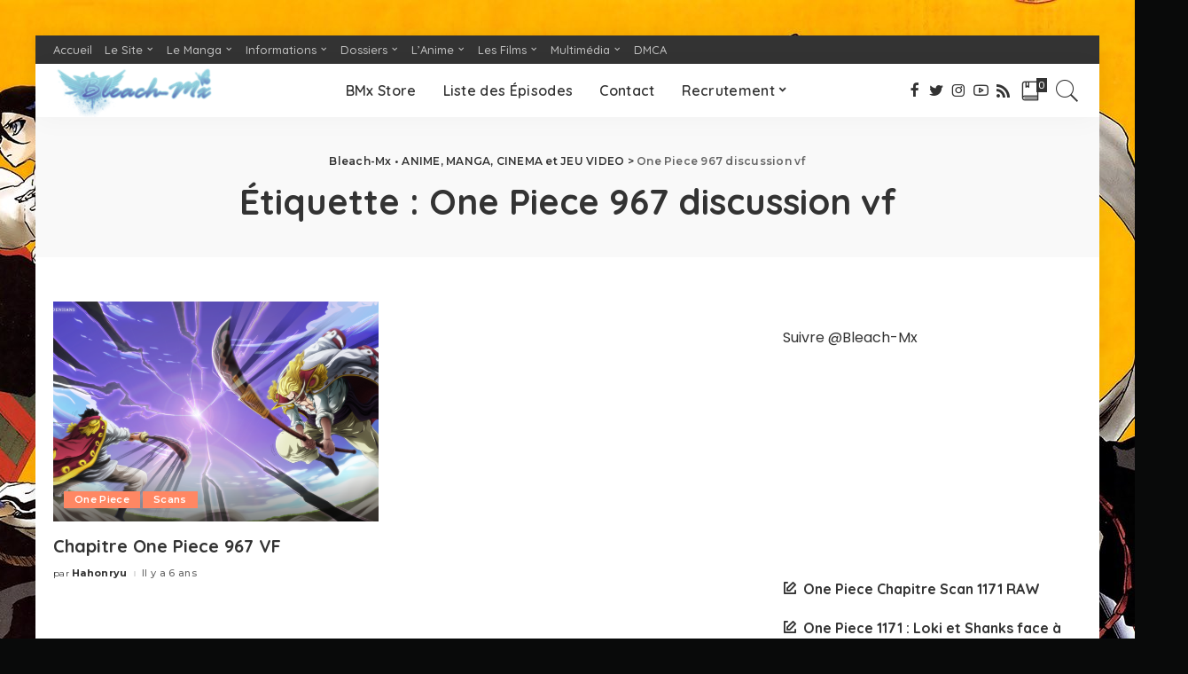

--- FILE ---
content_type: text/html; charset=UTF-8
request_url: https://bleachmx.fr/tag/one-piece-967-discussion-vf/
body_size: 16223
content:
<!DOCTYPE html>
<html lang="fr-FR">
<head>
	<meta charset="UTF-8">
	<meta http-equiv="X-UA-Compatible" content="IE=edge">
	<meta name="description" content="" />
	<meta property="og:title" content="{$meta_title|escape:'html':'UTF-8'}">
    <meta property="og:description" content="{$meta_description|escape:'html':'UTF-8'}">
	<meta name="viewport" content="width=device-width, initial-scale=1">
	<link rel="profile" href="https://gmpg.org/xfn/11">
	<meta name='robots' content='index, follow, max-image-preview:large, max-snippet:-1, max-video-preview:-1' />

	<!-- This site is optimized with the Yoast SEO plugin v26.7 - https://yoast.com/wordpress/plugins/seo/ -->
	<title>Archives des One Piece 967 discussion vf</title>
	<link rel="canonical" href="https://bleachmx.fr/tag/one-piece-967-discussion-vf/" />
	<meta property="og:locale" content="fr_FR" />
	<meta property="og:type" content="article" />
	<meta property="og:title" content="Archives des One Piece 967 discussion vf" />
	<meta property="og:url" content="https://bleachmx.fr/tag/one-piece-967-discussion-vf/" />
	<meta property="og:site_name" content="Bleach-Mx • ANIME, MANGA, CINEMA et JEU VIDEO" />
	<meta property="og:image" content="https://bleachmx.fr/wp-content/uploads/Bleach-Thousand-Blood-War-Tendance-Twitter-Bleach-MX.jpg" />
	<meta property="og:image:width" content="1280" />
	<meta property="og:image:height" content="720" />
	<meta property="og:image:type" content="image/jpeg" />
	<meta name="twitter:card" content="summary_large_image" />
	<meta name="twitter:site" content="@Bleach_Mx" />
	<script type="application/ld+json" class="yoast-schema-graph">{"@context":"https://schema.org","@graph":[{"@type":"CollectionPage","@id":"https://bleachmx.fr/tag/one-piece-967-discussion-vf/","url":"https://bleachmx.fr/tag/one-piece-967-discussion-vf/","name":"Archives des One Piece 967 discussion vf","isPartOf":{"@id":"https://bleachmx.fr/#website"},"primaryImageOfPage":{"@id":"https://bleachmx.fr/tag/one-piece-967-discussion-vf/#primaryimage"},"image":{"@id":"https://bleachmx.fr/tag/one-piece-967-discussion-vf/#primaryimage"},"thumbnailUrl":"https://bleachmx.fr/wp-content/uploads/one_piece_cap__966____gold_roger_vs_shirohige_by_goldenhans-e1577422658612.png","breadcrumb":{"@id":"https://bleachmx.fr/tag/one-piece-967-discussion-vf/#breadcrumb"},"inLanguage":"fr-FR"},{"@type":"ImageObject","inLanguage":"fr-FR","@id":"https://bleachmx.fr/tag/one-piece-967-discussion-vf/#primaryimage","url":"https://bleachmx.fr/wp-content/uploads/one_piece_cap__966____gold_roger_vs_shirohige_by_goldenhans-e1577422658612.png","contentUrl":"https://bleachmx.fr/wp-content/uploads/one_piece_cap__966____gold_roger_vs_shirohige_by_goldenhans-e1577422658612.png","width":1135,"height":675},{"@type":"BreadcrumbList","@id":"https://bleachmx.fr/tag/one-piece-967-discussion-vf/#breadcrumb","itemListElement":[{"@type":"ListItem","position":1,"name":"Accueil","item":"https://bleachmx.fr/"},{"@type":"ListItem","position":2,"name":"One Piece 967 discussion vf"}]},{"@type":"WebSite","@id":"https://bleachmx.fr/#website","url":"https://bleachmx.fr/","name":"Bleach-Mx • ANIME, MANGA, JEU VIDEO, FILM","description":"L&#039;info, les extraits et l&#039;actualité des animes, des mangas, des jeux vidéo et du cinéma en France, au Japon et dans le monde","publisher":{"@id":"https://bleachmx.fr/#organization"},"alternateName":"BMx","potentialAction":[{"@type":"SearchAction","target":{"@type":"EntryPoint","urlTemplate":"https://bleachmx.fr/?s={search_term_string}"},"query-input":{"@type":"PropertyValueSpecification","valueRequired":true,"valueName":"search_term_string"}}],"inLanguage":"fr-FR"},{"@type":"Organization","@id":"https://bleachmx.fr/#organization","name":"Bleach-Mx","url":"https://bleachmx.fr/","logo":{"@type":"ImageObject","inLanguage":"fr-FR","@id":"https://bleachmx.fr/#/schema/logo/image/","url":"https://bleachmx.fr/wp-content/uploads/Logo-Bleach-Mx-1.png","contentUrl":"https://bleachmx.fr/wp-content/uploads/Logo-Bleach-Mx-1.png","width":512,"height":169,"caption":"Bleach-Mx"},"image":{"@id":"https://bleachmx.fr/#/schema/logo/image/"},"sameAs":["https://www.facebook.com/bleachmx/","https://x.com/Bleach_Mx","https://www.instagram.com/bmxien/"]}]}</script>
	<!-- / Yoast SEO plugin. -->


<link rel='dns-prefetch' href='//fonts.googleapis.com' />
<link rel="alternate" type="application/rss+xml" title="Bleach-Mx • ANIME, MANGA, CINEMA et JEU VIDEO &raquo; Flux" href="https://bleachmx.fr/feed/" />
<link rel="alternate" type="application/rss+xml" title="Bleach-Mx • ANIME, MANGA, CINEMA et JEU VIDEO &raquo; Flux des commentaires" href="https://bleachmx.fr/comments/feed/" />
<link rel="alternate" type="application/rss+xml" title="Bleach-Mx • ANIME, MANGA, CINEMA et JEU VIDEO &raquo; Flux de l’étiquette One Piece 967 discussion vf" href="https://bleachmx.fr/tag/one-piece-967-discussion-vf/feed/" />
<script type="application/ld+json">{"@context":"https://schema.org","@type":"Organization","legalName":"Bleach-Mx \u2022 ANIME, MANGA, CINEMA et JEU VIDEO","url":"https://bleachmx.fr/","address":{"@type":"PostalAddress","addressLocality":"France"},"email":"bleachmxmanga@gmail.com","logo":"https://bleachmx.fr/wp-content/uploads/Logo-Bleach-Mx-1.png","sameAs":["https://www.facebook.com/bleachmx/","https://twitter.com/Bleach_Mx","https://www.instagram.com/bmxien/","https://www.youtube.com/channel/UCoG5y9bCpnOMrHCqwdWwAAQ","https://bleachmx.fr/rss"]}</script>
		<!-- This site uses the Google Analytics by MonsterInsights plugin v9.11.1 - Using Analytics tracking - https://www.monsterinsights.com/ -->
							<script src="//www.googletagmanager.com/gtag/js?id=G-WYNTDEDFB0"  data-cfasync="false" data-wpfc-render="false" async></script>
			<script data-cfasync="false" data-wpfc-render="false">
				var mi_version = '9.11.1';
				var mi_track_user = true;
				var mi_no_track_reason = '';
								var MonsterInsightsDefaultLocations = {"page_location":"https:\/\/bleachmx.fr\/tag\/one-piece-967-discussion-vf\/"};
								if ( typeof MonsterInsightsPrivacyGuardFilter === 'function' ) {
					var MonsterInsightsLocations = (typeof MonsterInsightsExcludeQuery === 'object') ? MonsterInsightsPrivacyGuardFilter( MonsterInsightsExcludeQuery ) : MonsterInsightsPrivacyGuardFilter( MonsterInsightsDefaultLocations );
				} else {
					var MonsterInsightsLocations = (typeof MonsterInsightsExcludeQuery === 'object') ? MonsterInsightsExcludeQuery : MonsterInsightsDefaultLocations;
				}

								var disableStrs = [
										'ga-disable-G-WYNTDEDFB0',
									];

				/* Function to detect opted out users */
				function __gtagTrackerIsOptedOut() {
					for (var index = 0; index < disableStrs.length; index++) {
						if (document.cookie.indexOf(disableStrs[index] + '=true') > -1) {
							return true;
						}
					}

					return false;
				}

				/* Disable tracking if the opt-out cookie exists. */
				if (__gtagTrackerIsOptedOut()) {
					for (var index = 0; index < disableStrs.length; index++) {
						window[disableStrs[index]] = true;
					}
				}

				/* Opt-out function */
				function __gtagTrackerOptout() {
					for (var index = 0; index < disableStrs.length; index++) {
						document.cookie = disableStrs[index] + '=true; expires=Thu, 31 Dec 2099 23:59:59 UTC; path=/';
						window[disableStrs[index]] = true;
					}
				}

				if ('undefined' === typeof gaOptout) {
					function gaOptout() {
						__gtagTrackerOptout();
					}
				}
								window.dataLayer = window.dataLayer || [];

				window.MonsterInsightsDualTracker = {
					helpers: {},
					trackers: {},
				};
				if (mi_track_user) {
					function __gtagDataLayer() {
						dataLayer.push(arguments);
					}

					function __gtagTracker(type, name, parameters) {
						if (!parameters) {
							parameters = {};
						}

						if (parameters.send_to) {
							__gtagDataLayer.apply(null, arguments);
							return;
						}

						if (type === 'event') {
														parameters.send_to = monsterinsights_frontend.v4_id;
							var hookName = name;
							if (typeof parameters['event_category'] !== 'undefined') {
								hookName = parameters['event_category'] + ':' + name;
							}

							if (typeof MonsterInsightsDualTracker.trackers[hookName] !== 'undefined') {
								MonsterInsightsDualTracker.trackers[hookName](parameters);
							} else {
								__gtagDataLayer('event', name, parameters);
							}
							
						} else {
							__gtagDataLayer.apply(null, arguments);
						}
					}

					__gtagTracker('js', new Date());
					__gtagTracker('set', {
						'developer_id.dZGIzZG': true,
											});
					if ( MonsterInsightsLocations.page_location ) {
						__gtagTracker('set', MonsterInsightsLocations);
					}
										__gtagTracker('config', 'G-WYNTDEDFB0', {"forceSSL":"true","link_attribution":"true"} );
										window.gtag = __gtagTracker;										(function () {
						/* https://developers.google.com/analytics/devguides/collection/analyticsjs/ */
						/* ga and __gaTracker compatibility shim. */
						var noopfn = function () {
							return null;
						};
						var newtracker = function () {
							return new Tracker();
						};
						var Tracker = function () {
							return null;
						};
						var p = Tracker.prototype;
						p.get = noopfn;
						p.set = noopfn;
						p.send = function () {
							var args = Array.prototype.slice.call(arguments);
							args.unshift('send');
							__gaTracker.apply(null, args);
						};
						var __gaTracker = function () {
							var len = arguments.length;
							if (len === 0) {
								return;
							}
							var f = arguments[len - 1];
							if (typeof f !== 'object' || f === null || typeof f.hitCallback !== 'function') {
								if ('send' === arguments[0]) {
									var hitConverted, hitObject = false, action;
									if ('event' === arguments[1]) {
										if ('undefined' !== typeof arguments[3]) {
											hitObject = {
												'eventAction': arguments[3],
												'eventCategory': arguments[2],
												'eventLabel': arguments[4],
												'value': arguments[5] ? arguments[5] : 1,
											}
										}
									}
									if ('pageview' === arguments[1]) {
										if ('undefined' !== typeof arguments[2]) {
											hitObject = {
												'eventAction': 'page_view',
												'page_path': arguments[2],
											}
										}
									}
									if (typeof arguments[2] === 'object') {
										hitObject = arguments[2];
									}
									if (typeof arguments[5] === 'object') {
										Object.assign(hitObject, arguments[5]);
									}
									if ('undefined' !== typeof arguments[1].hitType) {
										hitObject = arguments[1];
										if ('pageview' === hitObject.hitType) {
											hitObject.eventAction = 'page_view';
										}
									}
									if (hitObject) {
										action = 'timing' === arguments[1].hitType ? 'timing_complete' : hitObject.eventAction;
										hitConverted = mapArgs(hitObject);
										__gtagTracker('event', action, hitConverted);
									}
								}
								return;
							}

							function mapArgs(args) {
								var arg, hit = {};
								var gaMap = {
									'eventCategory': 'event_category',
									'eventAction': 'event_action',
									'eventLabel': 'event_label',
									'eventValue': 'event_value',
									'nonInteraction': 'non_interaction',
									'timingCategory': 'event_category',
									'timingVar': 'name',
									'timingValue': 'value',
									'timingLabel': 'event_label',
									'page': 'page_path',
									'location': 'page_location',
									'title': 'page_title',
									'referrer' : 'page_referrer',
								};
								for (arg in args) {
																		if (!(!args.hasOwnProperty(arg) || !gaMap.hasOwnProperty(arg))) {
										hit[gaMap[arg]] = args[arg];
									} else {
										hit[arg] = args[arg];
									}
								}
								return hit;
							}

							try {
								f.hitCallback();
							} catch (ex) {
							}
						};
						__gaTracker.create = newtracker;
						__gaTracker.getByName = newtracker;
						__gaTracker.getAll = function () {
							return [];
						};
						__gaTracker.remove = noopfn;
						__gaTracker.loaded = true;
						window['__gaTracker'] = __gaTracker;
					})();
									} else {
										console.log("");
					(function () {
						function __gtagTracker() {
							return null;
						}

						window['__gtagTracker'] = __gtagTracker;
						window['gtag'] = __gtagTracker;
					})();
									}
			</script>
							<!-- / Google Analytics by MonsterInsights -->
		<style id='wp-img-auto-sizes-contain-inline-css'>
img:is([sizes=auto i],[sizes^="auto," i]){contain-intrinsic-size:3000px 1500px}
/*# sourceURL=wp-img-auto-sizes-contain-inline-css */
</style>
<link rel='stylesheet' id='pixwell-core-css' href='https://bleachmx.fr/wp-content/plugins/pixwell-core/assets/core.css?ver=4.4' media='all' />
<link rel='stylesheet' id='dashicons-css' href='https://bleachmx.fr/wp-includes/css/dashicons.min.css?ver=6.9' media='all' />
<link rel='stylesheet' id='post-views-counter-frontend-css' href='https://bleachmx.fr/wp-content/plugins/post-views-counter/css/frontend.css?ver=1.7.0' media='all' />
<link rel='stylesheet' id='google-font-quicksand-montserrat-poppins-css' href='https://fonts.googleapis.com/css?family=Poppins%3A400%2C400i%2C700%2C700i%7CQuicksand%3A300%2C400%2C500%2C600%2C700%7CMontserrat%3A400%2C500%2C600%2C700&#038;subset=latin%2Clatin-ext&#038;display=swap&#038;ver=4.4' media='all' />
<style id='wp-emoji-styles-inline-css'>

	img.wp-smiley, img.emoji {
		display: inline !important;
		border: none !important;
		box-shadow: none !important;
		height: 1em !important;
		width: 1em !important;
		margin: 0 0.07em !important;
		vertical-align: -0.1em !important;
		background: none !important;
		padding: 0 !important;
	}
/*# sourceURL=wp-emoji-styles-inline-css */
</style>
<style id='wp-block-library-inline-css'>
:root{--wp-block-synced-color:#7a00df;--wp-block-synced-color--rgb:122,0,223;--wp-bound-block-color:var(--wp-block-synced-color);--wp-editor-canvas-background:#ddd;--wp-admin-theme-color:#007cba;--wp-admin-theme-color--rgb:0,124,186;--wp-admin-theme-color-darker-10:#006ba1;--wp-admin-theme-color-darker-10--rgb:0,107,160.5;--wp-admin-theme-color-darker-20:#005a87;--wp-admin-theme-color-darker-20--rgb:0,90,135;--wp-admin-border-width-focus:2px}@media (min-resolution:192dpi){:root{--wp-admin-border-width-focus:1.5px}}.wp-element-button{cursor:pointer}:root .has-very-light-gray-background-color{background-color:#eee}:root .has-very-dark-gray-background-color{background-color:#313131}:root .has-very-light-gray-color{color:#eee}:root .has-very-dark-gray-color{color:#313131}:root .has-vivid-green-cyan-to-vivid-cyan-blue-gradient-background{background:linear-gradient(135deg,#00d084,#0693e3)}:root .has-purple-crush-gradient-background{background:linear-gradient(135deg,#34e2e4,#4721fb 50%,#ab1dfe)}:root .has-hazy-dawn-gradient-background{background:linear-gradient(135deg,#faaca8,#dad0ec)}:root .has-subdued-olive-gradient-background{background:linear-gradient(135deg,#fafae1,#67a671)}:root .has-atomic-cream-gradient-background{background:linear-gradient(135deg,#fdd79a,#004a59)}:root .has-nightshade-gradient-background{background:linear-gradient(135deg,#330968,#31cdcf)}:root .has-midnight-gradient-background{background:linear-gradient(135deg,#020381,#2874fc)}:root{--wp--preset--font-size--normal:16px;--wp--preset--font-size--huge:42px}.has-regular-font-size{font-size:1em}.has-larger-font-size{font-size:2.625em}.has-normal-font-size{font-size:var(--wp--preset--font-size--normal)}.has-huge-font-size{font-size:var(--wp--preset--font-size--huge)}.has-text-align-center{text-align:center}.has-text-align-left{text-align:left}.has-text-align-right{text-align:right}.has-fit-text{white-space:nowrap!important}#end-resizable-editor-section{display:none}.aligncenter{clear:both}.items-justified-left{justify-content:flex-start}.items-justified-center{justify-content:center}.items-justified-right{justify-content:flex-end}.items-justified-space-between{justify-content:space-between}.screen-reader-text{border:0;clip-path:inset(50%);height:1px;margin:-1px;overflow:hidden;padding:0;position:absolute;width:1px;word-wrap:normal!important}.screen-reader-text:focus{background-color:#ddd;clip-path:none;color:#444;display:block;font-size:1em;height:auto;left:5px;line-height:normal;padding:15px 23px 14px;text-decoration:none;top:5px;width:auto;z-index:100000}html :where(.has-border-color){border-style:solid}html :where([style*=border-top-color]){border-top-style:solid}html :where([style*=border-right-color]){border-right-style:solid}html :where([style*=border-bottom-color]){border-bottom-style:solid}html :where([style*=border-left-color]){border-left-style:solid}html :where([style*=border-width]){border-style:solid}html :where([style*=border-top-width]){border-top-style:solid}html :where([style*=border-right-width]){border-right-style:solid}html :where([style*=border-bottom-width]){border-bottom-style:solid}html :where([style*=border-left-width]){border-left-style:solid}html :where(img[class*=wp-image-]){height:auto;max-width:100%}:where(figure){margin:0 0 1em}html :where(.is-position-sticky){--wp-admin--admin-bar--position-offset:var(--wp-admin--admin-bar--height,0px)}@media screen and (max-width:600px){html :where(.is-position-sticky){--wp-admin--admin-bar--position-offset:0px}}

/*# sourceURL=wp-block-library-inline-css */
</style><style id='wp-block-latest-posts-inline-css'>
.wp-block-latest-posts{box-sizing:border-box}.wp-block-latest-posts.alignleft{margin-right:2em}.wp-block-latest-posts.alignright{margin-left:2em}.wp-block-latest-posts.wp-block-latest-posts__list{list-style:none}.wp-block-latest-posts.wp-block-latest-posts__list li{clear:both;overflow-wrap:break-word}.wp-block-latest-posts.is-grid{display:flex;flex-wrap:wrap}.wp-block-latest-posts.is-grid li{margin:0 1.25em 1.25em 0;width:100%}@media (min-width:600px){.wp-block-latest-posts.columns-2 li{width:calc(50% - .625em)}.wp-block-latest-posts.columns-2 li:nth-child(2n){margin-right:0}.wp-block-latest-posts.columns-3 li{width:calc(33.33333% - .83333em)}.wp-block-latest-posts.columns-3 li:nth-child(3n){margin-right:0}.wp-block-latest-posts.columns-4 li{width:calc(25% - .9375em)}.wp-block-latest-posts.columns-4 li:nth-child(4n){margin-right:0}.wp-block-latest-posts.columns-5 li{width:calc(20% - 1em)}.wp-block-latest-posts.columns-5 li:nth-child(5n){margin-right:0}.wp-block-latest-posts.columns-6 li{width:calc(16.66667% - 1.04167em)}.wp-block-latest-posts.columns-6 li:nth-child(6n){margin-right:0}}:root :where(.wp-block-latest-posts.is-grid){padding:0}:root :where(.wp-block-latest-posts.wp-block-latest-posts__list){padding-left:0}.wp-block-latest-posts__post-author,.wp-block-latest-posts__post-date{display:block;font-size:.8125em}.wp-block-latest-posts__post-excerpt,.wp-block-latest-posts__post-full-content{margin-bottom:1em;margin-top:.5em}.wp-block-latest-posts__featured-image a{display:inline-block}.wp-block-latest-posts__featured-image img{height:auto;max-width:100%;width:auto}.wp-block-latest-posts__featured-image.alignleft{float:left;margin-right:1em}.wp-block-latest-posts__featured-image.alignright{float:right;margin-left:1em}.wp-block-latest-posts__featured-image.aligncenter{margin-bottom:1em;text-align:center}
/*# sourceURL=https://bleachmx.fr/wp-includes/blocks/latest-posts/style.min.css */
</style>
<style id='global-styles-inline-css'>
:root{--wp--preset--aspect-ratio--square: 1;--wp--preset--aspect-ratio--4-3: 4/3;--wp--preset--aspect-ratio--3-4: 3/4;--wp--preset--aspect-ratio--3-2: 3/2;--wp--preset--aspect-ratio--2-3: 2/3;--wp--preset--aspect-ratio--16-9: 16/9;--wp--preset--aspect-ratio--9-16: 9/16;--wp--preset--color--black: #000000;--wp--preset--color--cyan-bluish-gray: #abb8c3;--wp--preset--color--white: #ffffff;--wp--preset--color--pale-pink: #f78da7;--wp--preset--color--vivid-red: #cf2e2e;--wp--preset--color--luminous-vivid-orange: #ff6900;--wp--preset--color--luminous-vivid-amber: #fcb900;--wp--preset--color--light-green-cyan: #7bdcb5;--wp--preset--color--vivid-green-cyan: #00d084;--wp--preset--color--pale-cyan-blue: #8ed1fc;--wp--preset--color--vivid-cyan-blue: #0693e3;--wp--preset--color--vivid-purple: #9b51e0;--wp--preset--gradient--vivid-cyan-blue-to-vivid-purple: linear-gradient(135deg,rgb(6,147,227) 0%,rgb(155,81,224) 100%);--wp--preset--gradient--light-green-cyan-to-vivid-green-cyan: linear-gradient(135deg,rgb(122,220,180) 0%,rgb(0,208,130) 100%);--wp--preset--gradient--luminous-vivid-amber-to-luminous-vivid-orange: linear-gradient(135deg,rgb(252,185,0) 0%,rgb(255,105,0) 100%);--wp--preset--gradient--luminous-vivid-orange-to-vivid-red: linear-gradient(135deg,rgb(255,105,0) 0%,rgb(207,46,46) 100%);--wp--preset--gradient--very-light-gray-to-cyan-bluish-gray: linear-gradient(135deg,rgb(238,238,238) 0%,rgb(169,184,195) 100%);--wp--preset--gradient--cool-to-warm-spectrum: linear-gradient(135deg,rgb(74,234,220) 0%,rgb(151,120,209) 20%,rgb(207,42,186) 40%,rgb(238,44,130) 60%,rgb(251,105,98) 80%,rgb(254,248,76) 100%);--wp--preset--gradient--blush-light-purple: linear-gradient(135deg,rgb(255,206,236) 0%,rgb(152,150,240) 100%);--wp--preset--gradient--blush-bordeaux: linear-gradient(135deg,rgb(254,205,165) 0%,rgb(254,45,45) 50%,rgb(107,0,62) 100%);--wp--preset--gradient--luminous-dusk: linear-gradient(135deg,rgb(255,203,112) 0%,rgb(199,81,192) 50%,rgb(65,88,208) 100%);--wp--preset--gradient--pale-ocean: linear-gradient(135deg,rgb(255,245,203) 0%,rgb(182,227,212) 50%,rgb(51,167,181) 100%);--wp--preset--gradient--electric-grass: linear-gradient(135deg,rgb(202,248,128) 0%,rgb(113,206,126) 100%);--wp--preset--gradient--midnight: linear-gradient(135deg,rgb(2,3,129) 0%,rgb(40,116,252) 100%);--wp--preset--font-size--small: 13px;--wp--preset--font-size--medium: 20px;--wp--preset--font-size--large: 36px;--wp--preset--font-size--x-large: 42px;--wp--preset--spacing--20: 0.44rem;--wp--preset--spacing--30: 0.67rem;--wp--preset--spacing--40: 1rem;--wp--preset--spacing--50: 1.5rem;--wp--preset--spacing--60: 2.25rem;--wp--preset--spacing--70: 3.38rem;--wp--preset--spacing--80: 5.06rem;--wp--preset--shadow--natural: 6px 6px 9px rgba(0, 0, 0, 0.2);--wp--preset--shadow--deep: 12px 12px 50px rgba(0, 0, 0, 0.4);--wp--preset--shadow--sharp: 6px 6px 0px rgba(0, 0, 0, 0.2);--wp--preset--shadow--outlined: 6px 6px 0px -3px rgb(255, 255, 255), 6px 6px rgb(0, 0, 0);--wp--preset--shadow--crisp: 6px 6px 0px rgb(0, 0, 0);}:where(.is-layout-flex){gap: 0.5em;}:where(.is-layout-grid){gap: 0.5em;}body .is-layout-flex{display: flex;}.is-layout-flex{flex-wrap: wrap;align-items: center;}.is-layout-flex > :is(*, div){margin: 0;}body .is-layout-grid{display: grid;}.is-layout-grid > :is(*, div){margin: 0;}:where(.wp-block-columns.is-layout-flex){gap: 2em;}:where(.wp-block-columns.is-layout-grid){gap: 2em;}:where(.wp-block-post-template.is-layout-flex){gap: 1.25em;}:where(.wp-block-post-template.is-layout-grid){gap: 1.25em;}.has-black-color{color: var(--wp--preset--color--black) !important;}.has-cyan-bluish-gray-color{color: var(--wp--preset--color--cyan-bluish-gray) !important;}.has-white-color{color: var(--wp--preset--color--white) !important;}.has-pale-pink-color{color: var(--wp--preset--color--pale-pink) !important;}.has-vivid-red-color{color: var(--wp--preset--color--vivid-red) !important;}.has-luminous-vivid-orange-color{color: var(--wp--preset--color--luminous-vivid-orange) !important;}.has-luminous-vivid-amber-color{color: var(--wp--preset--color--luminous-vivid-amber) !important;}.has-light-green-cyan-color{color: var(--wp--preset--color--light-green-cyan) !important;}.has-vivid-green-cyan-color{color: var(--wp--preset--color--vivid-green-cyan) !important;}.has-pale-cyan-blue-color{color: var(--wp--preset--color--pale-cyan-blue) !important;}.has-vivid-cyan-blue-color{color: var(--wp--preset--color--vivid-cyan-blue) !important;}.has-vivid-purple-color{color: var(--wp--preset--color--vivid-purple) !important;}.has-black-background-color{background-color: var(--wp--preset--color--black) !important;}.has-cyan-bluish-gray-background-color{background-color: var(--wp--preset--color--cyan-bluish-gray) !important;}.has-white-background-color{background-color: var(--wp--preset--color--white) !important;}.has-pale-pink-background-color{background-color: var(--wp--preset--color--pale-pink) !important;}.has-vivid-red-background-color{background-color: var(--wp--preset--color--vivid-red) !important;}.has-luminous-vivid-orange-background-color{background-color: var(--wp--preset--color--luminous-vivid-orange) !important;}.has-luminous-vivid-amber-background-color{background-color: var(--wp--preset--color--luminous-vivid-amber) !important;}.has-light-green-cyan-background-color{background-color: var(--wp--preset--color--light-green-cyan) !important;}.has-vivid-green-cyan-background-color{background-color: var(--wp--preset--color--vivid-green-cyan) !important;}.has-pale-cyan-blue-background-color{background-color: var(--wp--preset--color--pale-cyan-blue) !important;}.has-vivid-cyan-blue-background-color{background-color: var(--wp--preset--color--vivid-cyan-blue) !important;}.has-vivid-purple-background-color{background-color: var(--wp--preset--color--vivid-purple) !important;}.has-black-border-color{border-color: var(--wp--preset--color--black) !important;}.has-cyan-bluish-gray-border-color{border-color: var(--wp--preset--color--cyan-bluish-gray) !important;}.has-white-border-color{border-color: var(--wp--preset--color--white) !important;}.has-pale-pink-border-color{border-color: var(--wp--preset--color--pale-pink) !important;}.has-vivid-red-border-color{border-color: var(--wp--preset--color--vivid-red) !important;}.has-luminous-vivid-orange-border-color{border-color: var(--wp--preset--color--luminous-vivid-orange) !important;}.has-luminous-vivid-amber-border-color{border-color: var(--wp--preset--color--luminous-vivid-amber) !important;}.has-light-green-cyan-border-color{border-color: var(--wp--preset--color--light-green-cyan) !important;}.has-vivid-green-cyan-border-color{border-color: var(--wp--preset--color--vivid-green-cyan) !important;}.has-pale-cyan-blue-border-color{border-color: var(--wp--preset--color--pale-cyan-blue) !important;}.has-vivid-cyan-blue-border-color{border-color: var(--wp--preset--color--vivid-cyan-blue) !important;}.has-vivid-purple-border-color{border-color: var(--wp--preset--color--vivid-purple) !important;}.has-vivid-cyan-blue-to-vivid-purple-gradient-background{background: var(--wp--preset--gradient--vivid-cyan-blue-to-vivid-purple) !important;}.has-light-green-cyan-to-vivid-green-cyan-gradient-background{background: var(--wp--preset--gradient--light-green-cyan-to-vivid-green-cyan) !important;}.has-luminous-vivid-amber-to-luminous-vivid-orange-gradient-background{background: var(--wp--preset--gradient--luminous-vivid-amber-to-luminous-vivid-orange) !important;}.has-luminous-vivid-orange-to-vivid-red-gradient-background{background: var(--wp--preset--gradient--luminous-vivid-orange-to-vivid-red) !important;}.has-very-light-gray-to-cyan-bluish-gray-gradient-background{background: var(--wp--preset--gradient--very-light-gray-to-cyan-bluish-gray) !important;}.has-cool-to-warm-spectrum-gradient-background{background: var(--wp--preset--gradient--cool-to-warm-spectrum) !important;}.has-blush-light-purple-gradient-background{background: var(--wp--preset--gradient--blush-light-purple) !important;}.has-blush-bordeaux-gradient-background{background: var(--wp--preset--gradient--blush-bordeaux) !important;}.has-luminous-dusk-gradient-background{background: var(--wp--preset--gradient--luminous-dusk) !important;}.has-pale-ocean-gradient-background{background: var(--wp--preset--gradient--pale-ocean) !important;}.has-electric-grass-gradient-background{background: var(--wp--preset--gradient--electric-grass) !important;}.has-midnight-gradient-background{background: var(--wp--preset--gradient--midnight) !important;}.has-small-font-size{font-size: var(--wp--preset--font-size--small) !important;}.has-medium-font-size{font-size: var(--wp--preset--font-size--medium) !important;}.has-large-font-size{font-size: var(--wp--preset--font-size--large) !important;}.has-x-large-font-size{font-size: var(--wp--preset--font-size--x-large) !important;}
/*# sourceURL=global-styles-inline-css */
</style>

<style id='classic-theme-styles-inline-css'>
/*! This file is auto-generated */
.wp-block-button__link{color:#fff;background-color:#32373c;border-radius:9999px;box-shadow:none;text-decoration:none;padding:calc(.667em + 2px) calc(1.333em + 2px);font-size:1.125em}.wp-block-file__button{background:#32373c;color:#fff;text-decoration:none}
/*# sourceURL=/wp-includes/css/classic-themes.min.css */
</style>
<link rel='stylesheet' id='gdpr-css' href='https://bleachmx.fr/wp-content/plugins/gdpr/dist/css/public.css?ver=2.1.2' media='all' />
<link rel='stylesheet' id='pixwell-main-css' href='https://bleachmx.fr/wp-content/themes/pixwell/assets/css/main.css?ver=4.4' media='all' />
<link rel='stylesheet' id='pixwell-style-css' href='https://bleachmx.fr/wp-content/themes/pixwell/style.css?ver=4.4' media='all' />
<style id='pixwell-style-inline-css'>
.main-menu .sub-menu {}.main-menu > li.menu-item-has-children > .sub-menu:before {}.mobile-nav-inner {}.navbar-border-holder {border-width: 2px; }.navbar-border-holder {border-color: ; }@media only screen and (max-width: 767px) {.entry-content { font-size: .90rem; }.p-wrap .entry-summary, .twitter-content.entry-summary, .element-desc, .subscribe-description, .rb-sdecs,.copyright-inner > *, .summary-content, .pros-cons-wrap ul li,.gallery-popup-content .image-popup-description > *{ font-size: .76rem; }}@media only screen and (max-width: 1024px) {}@media only screen and (max-width: 991px) {}@media only screen and (max-width: 767px) {}
/*# sourceURL=pixwell-style-inline-css */
</style>
<script src="https://bleachmx.fr/wp-includes/js/jquery/jquery.min.js?ver=3.7.1" id="jquery-core-js"></script>
<script src="https://bleachmx.fr/wp-includes/js/jquery/jquery-migrate.min.js?ver=3.4.1" id="jquery-migrate-js"></script>
<script src="https://bleachmx.fr/wp-content/plugins/google-analytics-for-wordpress/assets/js/frontend-gtag.min.js?ver=9.11.1" id="monsterinsights-frontend-script-js" async data-wp-strategy="async"></script>
<script data-cfasync="false" data-wpfc-render="false" id='monsterinsights-frontend-script-js-extra'>var monsterinsights_frontend = {"js_events_tracking":"true","download_extensions":"doc,pdf,ppt,zip,xls,docx,pptx,xlsx","inbound_paths":"[{\"path\":\"\\\/go\\\/\",\"label\":\"affiliate\"},{\"path\":\"\\\/recommend\\\/\",\"label\":\"affiliate\"}]","home_url":"https:\/\/bleachmx.fr","hash_tracking":"false","v4_id":"G-WYNTDEDFB0"};</script>
<script id="gdpr-js-extra">
var GDPR = {"ajaxurl":"https://bleachmx.fr/wp-admin/admin-ajax.php","logouturl":"","i18n":{"aborting":"Abandonner","logging_out":"Vous \u00eates d\u00e9connect\u00e9.","continue":"Continuer","cancel":"Annuler","ok":"OK","close_account":"Fermer votre compte\u00a0?","close_account_warning":"Votre compte sera ferm\u00e9 et toutes les donn\u00e9es seront d\u00e9finitivement supprim\u00e9es et ne pourront pas \u00eatre r\u00e9cup\u00e9r\u00e9es. Confirmez-vous\u00a0?","are_you_sure":"Confirmez-vous\u00a0?","policy_disagree":"En n\u2019\u00e9tant pas d\u2019accord, vous n\u2019aurez plus acc\u00e8s \u00e0 notre site et serez d\u00e9connect\u00e9."},"is_user_logged_in":"","refresh":"1"};
//# sourceURL=gdpr-js-extra
</script>
<script src="https://bleachmx.fr/wp-content/plugins/gdpr/dist/js/public.js?ver=2.1.2" id="gdpr-js"></script>
<link rel="https://api.w.org/" href="https://bleachmx.fr/wp-json/" /><link rel="alternate" title="JSON" type="application/json" href="https://bleachmx.fr/wp-json/wp/v2/tags/7482" /><link rel="EditURI" type="application/rsd+xml" title="RSD" href="https://bleachmx.fr/xmlrpc.php?rsd" />
<meta name="generator" content="WordPress 6.9" />
<script type="application/ld+json">{"@context":"https://schema.org","@type":"WebSite","@id":"https://bleachmx.fr/#website","url":"https://bleachmx.fr/","name":"Bleach-Mx \u2022 ANIME, MANGA, CINEMA et JEU VIDEO","potentialAction":{"@type":"SearchAction","target":"https://bleachmx.fr/?s={search_term_string}","query-input":"required name=search_term_string"}}</script>
<link rel="icon" href="https://bleachmx.fr/wp-content/uploads/favicon.png" sizes="32x32" />
<link rel="icon" href="https://bleachmx.fr/wp-content/uploads/favicon.png" sizes="192x192" />
<link rel="apple-touch-icon" href="https://bleachmx.fr/wp-content/uploads/favicon.png" />
<meta name="msapplication-TileImage" content="https://bleachmx.fr/wp-content/uploads/favicon.png" />
<style type="text/css" title="dynamic-css" class="options-output">body.boxed{background-color:#090a0a;background-repeat:inherit;background-size:inherit;background-attachment:fixed;background-position:center top;background-image:url('https://bleachmx.fr/wp-content/uploads/Bleach-Arc-de-la-lamentation-de-la-machoir-de-lenfer-20e-anniversaire-one-shot.jpg');}.footer-wrap{background-color:#0a0a0a;background-repeat:no-repeat;background-size:cover;background-attachment:fixed;background-position:center top;background-image:url('https://bleachmx.fr/wp-content/uploads/Bleach-Arc-de-la-lamentation-de-la-machoir-de-lenfer-20e-anniversaire-one-shot.jpg');}.footer-menu-inner{font-weight:700;font-style:normal;}</style>	
		<script src="https://apis.google.com/js/platform.js" async></script>	
		
		 

<script type="text/javascript">
try {
var pageTracker = _gat._getTracker("UA-22768791");
pageTracker._trackPageview();
} catch(err) {}</script>		
		
</head>

<!-- Google tag (gtag.js) -->
<script async src="https://www.googletagmanager.com/gtag/js?id=G-BJJ5KY4914"></script>

<body class="archive tag tag-one-piece-967-discussion-vf tag-7482 wp-embed-responsive wp-theme-pixwell is-tooltips is-backtop block-header-dot w-header-3 cat-icon-radius is-parallax-feat is-fmask is-lazyload boxed">
	
<div id="site" class="site">
		<aside id="off-canvas-section" class="off-canvas-wrap dark-style is-hidden">
			<div class="close-panel-wrap tooltips-n">
				<a href="#" id="off-canvas-close-btn" title="Close Panel"><i class="btn-close"></i></a>
			</div>
			<div class="off-canvas-holder">
									<div class="off-canvas-header is-light-text">
						<div class="header-inner">
														<aside class="inner-bottom">
																	<div class="off-canvas-social">
										<a class="social-link-facebook" title="Facebook" href="https://www.facebook.com/bleachmx/" target="_blank"><i class="rbi rbi-facebook"></i></a><a class="social-link-twitter" title="Twitter" href="https://twitter.com/Bleach_Mx" target="_blank"><i class="rbi rbi-twitter"></i></a><a class="social-link-instagram" title="Instagram" href="https://www.instagram.com/bmxien/" target="_blank"><i class="rbi rbi-instagram"></i></a><a class="social-link-youtube" title="YouTube" href="https://www.youtube.com/channel/UCoG5y9bCpnOMrHCqwdWwAAQ" target="_blank"><i class="rbi rbi-youtube-o"></i></a><a class="social-link-rss" title="Rss" href="https://bleachmx.fr/rss" target="_blank"><i class="rbi rbi-rss"></i></a>									</div>
															</aside>
						</div>
					</div>
								<div class="off-canvas-inner is-light-text">
					<nav id="off-canvas-nav" class="off-canvas-nav">
						<ul id="off-canvas-menu" class="off-canvas-menu rb-menu is-clicked"><li id="menu-item-14209" class="menu-item menu-item-type-post_type menu-item-object-page menu-item-14209"><a href="https://bleachmx.fr/bleach-mx-store-2023/"><span>BMx Store</span></a></li>
<li id="menu-item-14205" class="menu-item menu-item-type-post_type menu-item-object-page menu-item-14205"><a href="https://bleachmx.fr/listes-des-episodes-bleach-2020/"><span>Liste des Épisodes</span></a></li>
<li id="menu-item-14207" class="menu-item menu-item-type-post_type menu-item-object-page menu-item-14207"><a href="https://bleachmx.fr/contact/"><span>Contact</span></a></li>
<li id="menu-item-22294" class="menu-item menu-item-type-custom menu-item-object-custom menu-item-has-children menu-item-22294"><a href="https://www.facebook.com/bleachmx/"><span>Recrutement</span></a>
<ul class="sub-menu">
	<li id="menu-item-14204" class="menu-item menu-item-type-post_type menu-item-object-page menu-item-14204"><a href="https://bleachmx.fr/liste-des-chapitres-bleach-2022/" title="Titres des Chapitres"><span>Liste</span></a></li>
	<li id="menu-item-14203" class="menu-item menu-item-type-post_type menu-item-object-page menu-item-14203"><a href="https://bleachmx.fr/faq/"><span>FAQ</span></a></li>
</ul>
</li>
</ul>					</nav>
									</div>
			</div>
		</aside>
	<div class="site-outer">
	<div class="site-mask"></div>
	<div class="topbar-wrap">
	<div class="rbc-container">
		<div class="topbar-inner rb-m20-gutter">
			<div class="topbar-left">
								<aside class="topbar-info">
												</aside>
									<nav id="topbar-navigation" class="topbar-menu-wrap">
						<div class="menu-second-class-container"><ul id="topbar-menu" class="topbar-menu rb-menu"><li id="menu-item-14284" class="menu-item menu-item-type-custom menu-item-object-custom menu-item-14284"><a href="/"><span>Accueil</span></a></li>
<li id="menu-item-14210" class="menu-item menu-item-type-custom menu-item-object-custom menu-item-has-children menu-item-14210"><a><span>Le Site</span></a>
<ul class="sub-menu">
	<li id="menu-item-14212" class="menu-item menu-item-type-post_type menu-item-object-page menu-item-14212"><a href="https://bleachmx.fr/bleach-mx-store-2023/"><span>Bleach-Mx Store</span></a></li>
	<li id="menu-item-14215" class="menu-item menu-item-type-post_type menu-item-object-page menu-item-14215"><a href="https://bleachmx.fr/contact/"><span>Article sponso</span></a></li>
	<li id="menu-item-14213" class="menu-item menu-item-type-post_type menu-item-object-page menu-item-14213"><a href="https://bleachmx.fr/faq/"><span>FAQ</span></a></li>
	<li id="menu-item-14214" class="menu-item menu-item-type-post_type menu-item-object-page menu-item-14214"><a href="https://bleachmx.fr/nous-lier/"><span>Nous lier</span></a></li>
	<li id="menu-item-14216" class="menu-item menu-item-type-custom menu-item-object-custom menu-item-14216"><a href="/feed/"><span>Flux RSS</span></a></li>
</ul>
</li>
<li id="menu-item-14211" class="menu-item menu-item-type-custom menu-item-object-custom menu-item-has-children menu-item-14211"><a><span>Le Manga</span></a>
<ul class="sub-menu">
	<li id="menu-item-14225" class="menu-item menu-item-type-post_type menu-item-object-page menu-item-14225"><a href="https://bleachmx.fr/histoire-synopsis/"><span>Histoire &#038; Synopsis</span></a></li>
	<li id="menu-item-14224" class="menu-item menu-item-type-post_type menu-item-object-page menu-item-14224"><a href="https://bleachmx.fr/chapitre-pilote-de-bleach/"><span>Chapitre Pilote de Bleach</span></a></li>
	<li id="menu-item-15178" class="menu-item menu-item-type-post_type menu-item-object-page menu-item-15178"><a href="https://bleachmx.fr/lauteur-tite-kubo/"><span>L’auteur : Tite Kubo</span></a></li>
	<li id="menu-item-14226" class="menu-item menu-item-type-post_type menu-item-object-page menu-item-14226"><a href="https://bleachmx.fr/liste-des-chapitres-bleach-2022/"><span>Chapitres Bleach</span></a></li>
	<li id="menu-item-14219" class="menu-item menu-item-type-post_type menu-item-object-page menu-item-14219"><a href="https://bleachmx.fr/artbooks-de-bleach/"><span>Artbooks de BLEACH</span></a></li>
	<li id="menu-item-14223" class="menu-item menu-item-type-post_type menu-item-object-page menu-item-14223"><a href="https://bleachmx.fr/bleach-resurrected-souls/"><span>BLEACH Resurrected Souls</span></a></li>
	<li id="menu-item-14220" class="menu-item menu-item-type-post_type menu-item-object-page menu-item-14220"><a href="https://bleachmx.fr/autres-ouvrages-sur-bleach/"><span>Autres ouvrages sur BLEACH</span></a></li>
	<li id="menu-item-14221" class="menu-item menu-item-type-post_type menu-item-object-page menu-item-14221"><a href="https://bleachmx.fr/bleach-jump-comics/"><span>BLEACH JUMP COMICS</span></a></li>
	<li id="menu-item-14222" class="menu-item menu-item-type-post_type menu-item-object-page menu-item-14222"><a href="https://bleachmx.fr/bleach-jump-j-books/"><span>BLEACH JUMP j BOOKS</span></a></li>
</ul>
</li>
<li id="menu-item-14218" class="menu-item menu-item-type-custom menu-item-object-custom menu-item-has-children menu-item-14218"><a><span>Informations</span></a>
<ul class="sub-menu">
	<li id="menu-item-14233" class="menu-item menu-item-type-custom menu-item-object-custom menu-item-14233"><a href="/tag/jump-festa-2013/"><span>Jump Festa 2013</span></a></li>
	<li id="menu-item-14232" class="menu-item menu-item-type-custom menu-item-object-custom menu-item-14232"><a href="/jump-festa-2012/"><span>Jump Festa 2012</span></a></li>
	<li id="menu-item-14231" class="menu-item menu-item-type-custom menu-item-object-custom menu-item-14231"><a href="/bleach-on-continue-pour-10-ans-de-plus/"><span>Jump Festa 2011</span></a></li>
	<li id="menu-item-14229" class="menu-item menu-item-type-post_type menu-item-object-page menu-item-14229"><a href="https://bleachmx.fr/la-golden-week/"><span>La Golden Week</span></a></li>
	<li id="menu-item-14230" class="menu-item menu-item-type-post_type menu-item-object-page menu-item-14230"><a href="https://bleachmx.fr/o-bon/"><span>O-Bon</span></a></li>
</ul>
</li>
<li id="menu-item-14228" class="menu-item menu-item-type-custom menu-item-object-custom menu-item-has-children menu-item-14228"><a><span>Dossiers</span></a>
<ul class="sub-menu">
	<li id="menu-item-14237" class="menu-item menu-item-type-post_type menu-item-object-page menu-item-has-children menu-item-14237"><a href="https://bleachmx.fr/principaux-personnages/"><span>Principaux Personnages</span></a>
	<ul class="sub-menu">
		<li id="menu-item-14248" class="menu-item menu-item-type-post_type menu-item-object-page menu-item-14248"><a href="https://bleachmx.fr/kurosaki-ichigo/"><span>Kurosaki Ichigo</span></a></li>
	</ul>
</li>
	<li id="menu-item-14235" class="menu-item menu-item-type-post_type menu-item-object-page menu-item-14235"><a href="https://bleachmx.fr/liste-des-sorts-de-kido/"><span>Liste des sorts de Kidô</span></a></li>
	<li id="menu-item-14236" class="menu-item menu-item-type-post_type menu-item-object-page menu-item-14236"><a href="https://bleachmx.fr/magasin-urahara/"><span>Magasin Urahara</span></a></li>
	<li id="menu-item-14244" class="menu-item menu-item-type-post_type menu-item-object-page menu-item-has-children menu-item-14244"><a href="https://bleachmx.fr/gotei-13/"><span>Gotei 13</span></a>
	<ul class="sub-menu">
		<li id="menu-item-14252" class="menu-item menu-item-type-post_type menu-item-object-page menu-item-14252"><a href="https://bleachmx.fr/les-shinigamis/"><span>Les Shinigamis</span></a></li>
		<li id="menu-item-14246" class="menu-item menu-item-type-post_type menu-item-object-page menu-item-14246"><a href="https://bleachmx.fr/kenpachi-zaraki/"><span>Kenpachi Zaraki</span></a></li>
		<li id="menu-item-14247" class="menu-item menu-item-type-post_type menu-item-object-page menu-item-14247"><a href="https://bleachmx.fr/kuchiki-byakuya/"><span>Kuchiki Byakuya</span></a></li>
		<li id="menu-item-14245" class="menu-item menu-item-type-post_type menu-item-object-page menu-item-14245"><a href="https://bleachmx.fr/jushiro-ukitake/"><span>Jûshirô Ukitake</span></a></li>
		<li id="menu-item-14255" class="menu-item menu-item-type-post_type menu-item-object-page menu-item-14255"><a href="https://bleachmx.fr/yamamoto-genryusai-shigekuni/"><span>Yamamoto Genryusai Shigekuni</span></a></li>
		<li id="menu-item-14238" class="menu-item menu-item-type-post_type menu-item-object-page menu-item-14238"><a href="https://bleachmx.fr/sasakibe-chojiro/"><span>Sasakibe Chôjirô</span></a></li>
		<li id="menu-item-14239" class="menu-item menu-item-type-post_type menu-item-object-page menu-item-14239"><a href="https://bleachmx.fr/shuhei-hisagi/"><span>Shûhei Hisagi</span></a></li>
	</ul>
</li>
	<li id="menu-item-14241" class="menu-item menu-item-type-post_type menu-item-object-page menu-item-14241"><a href="https://bleachmx.fr/bilan-de-lannee-bleach-2012-by-debbiechan/"><span>Bilan de l’année Bleach 2012 by Debbiechan</span></a></li>
	<li id="menu-item-14240" class="menu-item menu-item-type-post_type menu-item-object-page menu-item-14240"><a href="https://bleachmx.fr/bilan-de-lannee-bleach-2011-by-debbiechan/"><span>Bilan de l’année Bleach 2011 by Debbiechan</span></a></li>
	<li id="menu-item-14242" class="menu-item menu-item-type-post_type menu-item-object-page menu-item-14242"><a href="https://bleachmx.fr/espada/"><span>Espada</span></a></li>
	<li id="menu-item-14243" class="menu-item menu-item-type-post_type menu-item-object-page menu-item-14243"><a href="https://bleachmx.fr/fullbring/"><span>Fullbring</span></a></li>
	<li id="menu-item-14249" class="menu-item menu-item-type-post_type menu-item-object-page menu-item-14249"><a href="https://bleachmx.fr/la-famille-kurosaki/"><span>La Famille Kurosaki</span></a></li>
	<li id="menu-item-14250" class="menu-item menu-item-type-post_type menu-item-object-page menu-item-14250"><a href="https://bleachmx.fr/les-ames/"><span>Les âmes</span></a></li>
	<li id="menu-item-14251" class="menu-item menu-item-type-post_type menu-item-object-page menu-item-14251"><a href="https://bleachmx.fr/hollows/"><span>Les Hollows</span></a></li>
	<li id="menu-item-14253" class="menu-item menu-item-type-post_type menu-item-object-page menu-item-14253"><a href="https://bleachmx.fr/lexique/"><span>Lexique</span></a></li>
	<li id="menu-item-14254" class="menu-item menu-item-type-post_type menu-item-object-page menu-item-14254"><a href="https://bleachmx.fr/xcution/"><span>Xcution</span></a></li>
	<li id="menu-item-14256" class="menu-item menu-item-type-post_type menu-item-object-page menu-item-14256"><a href="https://bleachmx.fr/zangetsu/"><span>Zangetsu</span></a></li>
	<li id="menu-item-14257" class="menu-item menu-item-type-post_type menu-item-object-page menu-item-14257"><a href="https://bleachmx.fr/zanpakuto-2/"><span>Zanpakutô</span></a></li>
</ul>
</li>
<li id="menu-item-14234" class="menu-item menu-item-type-custom menu-item-object-custom menu-item-has-children menu-item-14234"><a><span>L&rsquo;Anime</span></a>
<ul class="sub-menu">
	<li id="menu-item-14260" class="menu-item menu-item-type-post_type menu-item-object-page menu-item-14260"><a href="https://bleachmx.fr/listes-des-episodes-bleach-2020/"><span>Listes des épisodes Bleach</span></a></li>
	<li id="menu-item-14291" class="menu-item menu-item-type-custom menu-item-object-custom menu-item-14291"><a href="http://www.bleach-mx.net/bleach-apres-larret-de-diffusion-de-lanime-iii//"><span>Bleach: Après l’arrêt de diffusion de l’anime III</span></a></li>
	<li id="menu-item-14263" class="menu-item menu-item-type-post_type menu-item-object-page menu-item-has-children menu-item-14263"><a href="https://bleachmx.fr/musique-bleach-opening-et-ending/"><span>Musique Bleach: Opening et Ending</span></a>
	<ul class="sub-menu">
		<li id="menu-item-14264" class="menu-item menu-item-type-post_type menu-item-object-page menu-item-14264"><a href="https://bleachmx.fr/opening-theme/"><span>OPENING THEME 1</span></a></li>
		<li id="menu-item-14265" class="menu-item menu-item-type-post_type menu-item-object-page menu-item-14265"><a href="https://bleachmx.fr/opening-theme-2/"><span>OPENING THEME 2</span></a></li>
		<li id="menu-item-14266" class="menu-item menu-item-type-post_type menu-item-object-page menu-item-14266"><a href="https://bleachmx.fr/opening-theme-3/"><span>OPENING THEME 3</span></a></li>
		<li id="menu-item-14273" class="menu-item menu-item-type-post_type menu-item-object-page menu-item-14273"><a href="https://bleachmx.fr/ending-theme-2/"><span>ENDING THEME 1</span></a></li>
		<li id="menu-item-14274" class="menu-item menu-item-type-post_type menu-item-object-page menu-item-14274"><a href="https://bleachmx.fr/ending-theme/"><span>ENDING THEME 2</span></a></li>
		<li id="menu-item-14275" class="menu-item menu-item-type-post_type menu-item-object-page menu-item-14275"><a href="https://bleachmx.fr/ending-theme-3/"><span>ENDING THEME 3</span></a></li>
		<li id="menu-item-14276" class="menu-item menu-item-type-post_type menu-item-object-page menu-item-14276"><a href="https://bleachmx.fr/ending-theme-4/"><span>ENDING THEME 4</span></a></li>
		<li id="menu-item-14277" class="menu-item menu-item-type-post_type menu-item-object-page menu-item-14277"><a href="https://bleachmx.fr/ending-theme-5/"><span>ENDING THEME 5</span></a></li>
		<li id="menu-item-14278" class="menu-item menu-item-type-post_type menu-item-object-page menu-item-14278"><a href="https://bleachmx.fr/ending-theme-6/"><span>ENDING THEME 6</span></a></li>
	</ul>
</li>
	<li id="menu-item-14267" class="menu-item menu-item-type-post_type menu-item-object-page menu-item-has-children menu-item-14267"><a href="https://bleachmx.fr/ost-bleach-original-soundtracks/"><span>OST Bleach: Original SoundTracks</span></a>
	<ul class="sub-menu">
		<li id="menu-item-14279" class="menu-item menu-item-type-post_type menu-item-object-page menu-item-14279"><a href="https://bleachmx.fr/tv-animation-bleach-original-soundtrack/"><span>TV ANIMATION BLEACH ORIGINAL SOUNDTRACK</span></a></li>
	</ul>
</li>
	<li id="menu-item-14271" class="menu-item menu-item-type-post_type menu-item-object-page menu-item-has-children menu-item-14271"><a href="https://bleachmx.fr/bleach-the-movie-original-soundtrack/"><span>BLEACH THE MOVIE ORIGINAL SOUNDTRACK</span></a>
	<ul class="sub-menu">
		<li id="menu-item-14262" class="menu-item menu-item-type-post_type menu-item-object-page menu-item-14262"><a href="https://bleachmx.fr/movie-theme/"><span>MOVIE THEME</span></a></li>
	</ul>
</li>
	<li id="menu-item-14272" class="menu-item menu-item-type-post_type menu-item-object-page menu-item-14272"><a href="https://bleachmx.fr/character-theme-songs/"><span>Character Theme Songs</span></a></li>
	<li id="menu-item-14269" class="menu-item menu-item-type-post_type menu-item-object-page menu-item-has-children menu-item-14269"><a href="https://bleachmx.fr/bleach-concept-covers/"><span>BLEACH CONCEPT COVERS</span></a>
	<ul class="sub-menu">
		<li id="menu-item-14270" class="menu-item menu-item-type-post_type menu-item-object-page menu-item-14270"><a href="https://bleachmx.fr/bleach-the-best/"><span>BLEACH THE BEST</span></a></li>
	</ul>
</li>
	<li id="menu-item-14268" class="menu-item menu-item-type-post_type menu-item-object-page menu-item-14268"><a href="https://bleachmx.fr/sorties-des-cd-des-artistesgroupes-qui-ont-participe-a-lanime-bleach/"><span>Sorties des CD des artistes/groupes qui ont participé à l’anime BLEACH</span></a></li>
	<li id="menu-item-14261" class="menu-item menu-item-type-post_type menu-item-object-page menu-item-14261"><a href="https://bleachmx.fr/livres-de-partitions-de-musiques-de-bleach/"><span>Livres de partitions de musiques de BLEACH</span></a></li>
</ul>
</li>
<li id="menu-item-14258" class="menu-item menu-item-type-custom menu-item-object-custom menu-item-has-children menu-item-14258"><a><span>Les Films</span></a>
<ul class="sub-menu">
	<li id="menu-item-14280" class="menu-item menu-item-type-custom menu-item-object-custom menu-item-14280"><a href="/tag/bleach/"><span>Bleach Film 1: Memories Of Nobody</span></a></li>
	<li id="menu-item-14281" class="menu-item menu-item-type-custom menu-item-object-custom menu-item-14281"><a href="/tag/bleach"><span>Bleach Film 2: The Diamond Dust Rebellion</span></a></li>
	<li id="menu-item-14282" class="menu-item menu-item-type-custom menu-item-object-custom menu-item-14282"><a href="/tag/fade-to-black/"><span>Bleach Film 3: Fade To Black</span></a></li>
	<li id="menu-item-14283" class="menu-item menu-item-type-custom menu-item-object-custom menu-item-14283"><a href="/tag/the-hell-verse/"><span>Bleach Film 4: The Hell Verse</span></a></li>
</ul>
</li>
<li id="menu-item-14259" class="menu-item menu-item-type-custom menu-item-object-custom menu-item-has-children menu-item-14259"><a><span>Multimédia</span></a>
<ul class="sub-menu">
	<li id="menu-item-14285" class="menu-item menu-item-type-custom menu-item-object-custom menu-item-14285"><a href="/evenement-du-bleach-harajuku-bankai/"><span>Bleach Harajuku Bankai</span></a></li>
	<li id="menu-item-14293" class="menu-item menu-item-type-custom menu-item-object-custom menu-item-14293"><a href="/de-gigantesques-publicites-bleach-a-roppongi-hills/"><span>Bleach à Roppongi Hills</span></a></li>
	<li id="menu-item-14292" class="menu-item menu-item-type-custom menu-item-object-custom menu-item-14292"><a href="/bleach-envahit-la-station-de-metro-yamanote/"><span>Bleach envahit la station de métro Yamanote</span></a></li>
	<li id="menu-item-14286" class="menu-item menu-item-type-custom menu-item-object-custom menu-item-14286"><a href="/concours-de-dessins-et-de-photos-bleach-mx-les-votes-sont-lances/"><span>Concours Dessin 1ère Édition: Décembre 2011</span></a></li>
	<li id="menu-item-14287" class="menu-item menu-item-type-custom menu-item-object-custom menu-item-14287"><a href="/concours-de-dessins-bleach-mx-avril-2012-les-resultats/"><span>Concours Dessin 2ème Édition: Avril 2012</span></a></li>
	<li id="menu-item-14288" class="menu-item menu-item-type-custom menu-item-object-custom menu-item-14288"><a href="/concours-de-dessin-bleach-mx-juillet-2012-les-resultats/"><span>Concours Dessin 3ème Édition: Juillet 2012</span></a></li>
	<li id="menu-item-14289" class="menu-item menu-item-type-custom menu-item-object-custom menu-item-14289"><a href="/tag/concours-de-dessin-4eme-edition/"><span>Concours Dessin 4ème Édition: Décembre 2012</span></a></li>
	<li id="menu-item-14290" class="menu-item menu-item-type-custom menu-item-object-custom menu-item-14290"><a href="/tag/concours-de-dessin-5eme-edition/"><span>Concours Dessin 5ème Édition: Mai 2013</span></a></li>
	<li id="menu-item-15014" class="menu-item menu-item-type-custom menu-item-object-custom menu-item-15014"><a href="/tag/concours-de-dessin-6eme-edition/"><span>Concours Dessin 6ème Édition: Novembre 2013</span></a></li>
</ul>
</li>
<li id="menu-item-75771" class="menu-item menu-item-type-post_type menu-item-object-page menu-item-75771"><a href="https://bleachmx.fr/dmca/"><span>DMCA</span></a></li>
</ul></div>					</nav>
							</div>
			<div class="topbar-right">
							</div>
		</div>
	</div>
</div><header id="site-header" class="header-wrap header-8">
	<div class="navbar-outer">
		<div class="navbar-wrap">
				<aside id="mobile-navbar" class="mobile-navbar">
		<div class="mobile-nav-inner rb-p20-gutter">
							<div class="m-nav-left">
					<a href="#" class="off-canvas-trigger btn-toggle-wrap"><span class="btn-toggle"><span class="off-canvas-toggle"><span class="icon-toggle"></span></span></span></a>
				</div>
				<div class="m-nav-centered">
						<aside class="logo-mobile-wrap is-logo-image">
		<a href="https://bleachmx.fr/" class="logo-mobile">
			<img height="169" width="512" src="https://bleachmx.fr/wp-content/uploads/Logo-Bleach-Mx-1.png" alt="Bleach-Mx • ANIME, MANGA, CINEMA et JEU VIDEO">
		</a>
	</aside>
				</div>
				<div class="m-nav-right">
															<div class="mobile-search">
	<a href="#" title="Recherche" class="search-icon nav-search-link"><i class="rbi rbi-search-light"></i></a>
	<div class="navbar-search-popup header-lightbox">
		<div class="navbar-search-form"><form role="search" method="get" class="search-form" action="https://bleachmx.fr/">
				<label>
					<span class="screen-reader-text">Rechercher :</span>
					<input type="search" class="search-field" placeholder="Rechercher…" value="" name="s" />
				</label>
				<input type="submit" class="search-submit" value="Rechercher" />
			</form></div>
	</div>
</div>
				</div>
					</div>
	</aside>
				<div class="navbar-holder">
				<div class="rb-m20-gutter navbar-inner is-main-nav">
					<div class="navbar-left">
													<div class="logo-wrap is-logo-image site-branding">
					<a href="https://bleachmx.fr/" class="logo" title="Bleach-Mx • ANIME, MANGA, CINEMA et JEU VIDEO">
				<img class="logo-default logo-retina" height="169" width="512" src="https://bleachmx.fr/wp-content/uploads/Logo-Bleach-Mx-1.png" srcset="https://bleachmx.fr/wp-content/uploads/Logo-Bleach-Mx-1.png 1x, https://bleachmx.fr/wp-content/uploads/Logo-Bleach-Mx-1.png 2x" alt="Bleach-Mx • ANIME, MANGA, CINEMA et JEU VIDEO">
			</a>
			</div>
					</div>
					<div class="navbar-center">
						<nav id="site-navigation" class="main-menu-wrap" aria-label="main menu">
	<ul id="main-menu" class="main-menu rb-menu" itemscope itemtype="https://www.schema.org/SiteNavigationElement"><li class="menu-item menu-item-type-post_type menu-item-object-page menu-item-14209" itemprop="name"><a href="https://bleachmx.fr/bleach-mx-store-2023/" itemprop="url"><span>BMx Store</span></a></li><li class="menu-item menu-item-type-post_type menu-item-object-page menu-item-14205" itemprop="name"><a href="https://bleachmx.fr/listes-des-episodes-bleach-2020/" itemprop="url"><span>Liste des Épisodes</span></a></li><li class="menu-item menu-item-type-post_type menu-item-object-page menu-item-14207" itemprop="name"><a href="https://bleachmx.fr/contact/" itemprop="url"><span>Contact</span></a></li><li class="menu-item menu-item-type-custom menu-item-object-custom menu-item-has-children menu-item-22294" itemprop="name"><a href="https://www.facebook.com/bleachmx/" itemprop="url"><span>Recrutement</span></a>
<ul class="sub-menu">
	<li class="menu-item menu-item-type-post_type menu-item-object-page menu-item-14204" itemprop="name"><a title="Titres des Chapitres" href="https://bleachmx.fr/liste-des-chapitres-bleach-2022/" itemprop="url"><span>Liste</span></a></li>	<li class="menu-item menu-item-type-post_type menu-item-object-page menu-item-14203" itemprop="name"><a href="https://bleachmx.fr/faq/" itemprop="url"><span>FAQ</span></a></li></ul>
</li></ul></nav>					</div>
					<div class="navbar-right">
							<div class="navbar-social social-icons is-icon tooltips-n">
		<a class="social-link-facebook" title="Facebook" href="https://www.facebook.com/bleachmx/" target="_blank"><i class="rbi rbi-facebook"></i></a><a class="social-link-twitter" title="Twitter" href="https://twitter.com/Bleach_Mx" target="_blank"><i class="rbi rbi-twitter"></i></a><a class="social-link-instagram" title="Instagram" href="https://www.instagram.com/bmxien/" target="_blank"><i class="rbi rbi-instagram"></i></a><a class="social-link-youtube" title="YouTube" href="https://www.youtube.com/channel/UCoG5y9bCpnOMrHCqwdWwAAQ" target="_blank"><i class="rbi rbi-youtube-o"></i></a><a class="social-link-rss" title="Rss" href="https://bleachmx.fr/rss" target="_blank"><i class="rbi rbi-rss"></i></a>	</div>
						<aside class="bookmark-section tooltips-n">
	<a class="bookmark-link" href="https://bleachmx.fr/accueil-news/" title="Sauvegarder">
		<span class="bookmark-icon"><i class="rbi rbi-book"></i><span class="bookmark-counter rb-counter">0</span></span>
	</a>
</aside>												<aside class="navbar-search nav-search-live">
	<a href="#" title="Recherche" class="nav-search-link search-icon"><i class="rbi rbi-search-light"></i></a>
	<div class="navbar-search-popup header-lightbox">
		<div class="navbar-search-form"><form role="search" method="get" class="search-form" action="https://bleachmx.fr/">
				<label>
					<span class="screen-reader-text">Rechercher :</span>
					<input type="search" class="search-field" placeholder="Rechercher…" value="" name="s" />
				</label>
				<input type="submit" class="search-submit" value="Rechercher" />
			</form></div>
		<div class="load-animation live-search-animation"></div>
					<div class="navbar-search-response"></div>
			</div>
</aside>
					</div>
				</div>
			</div>
		</div>
	</div>
	<aside id="block-3" class="header-advert-section widget_block"><script async data-cfasync="false" src="https://cdn.pubfuture-ad.com/v2/unit/pt.js" type="text/javascript"></script>

<div id="pf-16585-1" data-format="display" data-lazy="false"><script>window.pubfuturetag = window.pubfuturetag || [];window.pubfuturetag.push({unit: "68d270c85490ba4c03d946de", id: "pf-16585-1"})</script>
</div></aside></header>	<div class="site-wrap clearfix">
		<div class="site-content">
					<header class="page-header archive-header">
					<div class="header-holder">
						<div class="rbc-container rb-p20-gutter">
									<aside id="site-breadcrumb" class="breadcrumb breadcrumb-navxt">
				<span class="breadcrumb-inner rbc-container rb-p20-gutter" vocab="https://schema.org/" typeof="BreadcrumbList"><span property="itemListElement" typeof="ListItem"><a property="item" typeof="WebPage" title="Aller à Bleach-Mx • ANIME, MANGA, CINEMA et JEU VIDEO." href="https://bleachmx.fr" class="home" ><span property="name">Bleach-Mx • ANIME, MANGA, CINEMA et JEU VIDEO</span></a><meta property="position" content="1"></span> &gt; <span property="itemListElement" typeof="ListItem"><span property="name" class="archive taxonomy post_tag current-item">One Piece 967 discussion vf</span><meta property="url" content="https://bleachmx.fr/tag/one-piece-967-discussion-vf/"><meta property="position" content="2"></span></span>
			</aside>
									<h1 class="page-title archive-title">Étiquette : <span>One Piece 967 discussion vf</span></h1>
												</div>
					</div>
			</header>
						<div class="page-content archive-content rbc-content-section is-sidebar-right active-sidebar layout-ct-grid-1">
			<div class="wrap rbc-wrap rbc-container rb-p20-gutter">
									<main id="main" class="site-main rbc-content">
												<div class="content-wrap">
							<div class="content-inner rb-row rb-n20-gutter">
								<div class="p-outer rb-p20-gutter rb-col-t6 rb-col-m12">		<div class="p-wrap p-grid p-grid-1 post-56653 no-avatar">
							<div class="p-feat-holder">
					<div class="p-feat">
								<a class="p-flink" href="https://bleachmx.fr/chapitre-one-piece-967-discussion/" title="Chapitre One Piece 967 VF">
			<span class="rb-iwrap"><img width="370" height="220" src="[data-uri]" data-src="https://bleachmx.fr/wp-content/uploads/one_piece_cap__966____gold_roger_vs_shirohige_by_goldenhans-e1577422658612.png" class="rb-lazyload rb-autosize attachment-pixwell_370x250 size-pixwell_370x250 wp-post-image" alt="" decoding="async" data-srcset="https://bleachmx.fr/wp-content/uploads/one_piece_cap__966____gold_roger_vs_shirohige_by_goldenhans-e1577422658612.png 1135w, https://bleachmx.fr/wp-content/uploads/one_piece_cap__966____gold_roger_vs_shirohige_by_goldenhans-e1577422658612-300x178.png 300w, https://bleachmx.fr/wp-content/uploads/one_piece_cap__966____gold_roger_vs_shirohige_by_goldenhans-e1577422658612-1024x609.png 1024w, https://bleachmx.fr/wp-content/uploads/one_piece_cap__966____gold_roger_vs_shirohige_by_goldenhans-e1577422658612-150x89.png 150w, https://bleachmx.fr/wp-content/uploads/one_piece_cap__966____gold_roger_vs_shirohige_by_goldenhans-e1577422658612-768x457.png 768w" data-sizes="(max-width: 370px) 100vw, 370px" /></span>
		</a>
				<aside class="p-cat-info is-absolute">
							<a class="cat-info-el cat-info-id-6117" href="https://bleachmx.fr/category/one-piece/" rel="category">One Piece</a><a class="cat-info-el cat-info-id-1191" href="https://bleachmx.fr/category/scans/" rel="category">Scans</a>								</aside>
						</div>
									</div>
						<div class="p-header"><h3 class="entry-title">		<a class="p-url" href="https://bleachmx.fr/chapitre-one-piece-967-discussion/" rel="bookmark" title="Chapitre One Piece 967 VF">Chapitre One Piece 967 VF</a>
		</h3></div>
						<div class="p-footer">
				<aside class="p-meta-info">		<span class="meta-info-el meta-info-author">
			<span class="screen-reader-text">Posted by</span>
								<em class="meta-label">par </em>
								<a href="https://bleachmx.fr/author/hahonryu/">Hahonryu</a>
					</span>
			<span class="meta-info-el meta-info-date">
									<abbr class="date published" title="2019-12-27T06:06:41+01:00">Il y a 6 ans </abbr>
					</span>
	</aside>			</div>
		</div>
	</div>							</div>
						</div>
																</main>
					<aside class="rbc-sidebar widget-area">
			<div class="sidebar-inner"><div id="text-23" class="widget w-sidebar widget_text">			<div class="textwidget"><div id="pf-16584-1" data-format="display" data-lazy="false"><script>window.pubfuturetag = window.pubfuturetag || [];window.pubfuturetag.push({unit: "68d2707b3511b5474649db32", id: "pf-16584-1"})</script></div>
<p><a class="twitter-follow-button" href="https://twitter.com/bleach_mx" target="_blank" rel="noopener" data-size="large"><br />
Suivre @Bleach-Mx</a></p>
<p><iframe style="border: none; overflow: hidden; width:100%; height: 200px;" src="//www.facebook.com/plugins/likebox.php?href=https%3A%2F%2Fwww.facebook.com%2Fbleachmx&amp;width=300&amp;height=258&amp;show_faces=true&amp;colorscheme=light&amp;stream=false&amp;show_border=true&amp;header=false&amp;appId=235041063237799" frameborder="0" scrolling="no"></iframe></p>
</div>
		</div><div id="block-7" class="widget w-sidebar widget_block widget_recent_entries"><ul class="wp-block-latest-posts__list wp-block-latest-posts"><li><a class="wp-block-latest-posts__post-title" href="https://bleachmx.fr/one-piece-chapitre-scan-1171-raw/">One Piece Chapitre Scan 1171 RAW</a></li>
<li><a class="wp-block-latest-posts__post-title" href="https://bleachmx.fr/one-piece-chapitre-scan-1171-spoilers/">One Piece 1171 : Loki et Shanks face à leurs pères</a></li>
<li><a class="wp-block-latest-posts__post-title" href="https://bleachmx.fr/one-piece-chapitre-scan-1171-resume/">One Piece 1171 : Loki fait trembler Imu et les Chevaliers Divins</a></li>
<li><a class="wp-block-latest-posts__post-title" href="https://bleachmx.fr/avengers-doomsday-les-x-men-steve-rogers-thor-reviendront/">Avengers Doomsday : Les X-Men, Steve Rogers, Thor reviendront</a></li>
<li><a class="wp-block-latest-posts__post-title" href="https://bleachmx.fr/one-piece-chapitre-scan-1170-vf/">One Piece Chapitre Scan 1170 [Contradiction]</a></li>
</ul></div></div>
		</aside>
				</div>
		</div>
		</div>
</div>
		<footer class="footer-wrap is-bg">
				<div class="footer-widget footer-section footer-style-1">
		<div class="rbc-container rb-p20-gutter">
			<div class="footer-widget-inner rb-n20-gutter">
									<div class="footer-col-1 rb-p20-gutter">
						<div id="custom_html-4" class="widget_text widget w-sidebar w-footer widget_custom_html"><h2 class="widget-title h4">Publicités</h2><div class="textwidget custom-html-widget"><!-- Pepsia Player bleachmx.fr -->
<div class="pepsia_player" data-token="00zu" data-mute="1" data-logo="1" data-controls="1" data-corner="0" data-popup="0" data-volume="1" data-autoplay="1" data-template="dark" data-vid="0" data-cid="0"></div>
<script type="text/javascript">(function(){var e=document.createElement("script"),f=document.getElementsByTagName("script")[0];e.src="//player.pepsia.com/sdk.js?d="+(new Date).getTime().toString(16);e.type="text/javascript";e.async=!0;f.parentNode.insertBefore(e,f);})();</script></div></div>					</div>
													<div class="footer-col-2 rb-p20-gutter">
						<div id="custom_html-7" class="widget_text widget w-sidebar w-footer widget_custom_html"><div class="textwidget custom-html-widget"><div class="BeOpinionWidget"></div></div></div>					</div>
													<div class="footer-col-3 rb-p20-gutter">
						<div id="text-2" class="widget w-sidebar w-footer widget_text"><h2 class="widget-title h4">Partenaires</h2>			<div class="textwidget"><p><strong>»</strong> <a href="http://en.wikipedia.org/wiki/Bleach_%28manga%29" target="_blank" rel="noopener">Bleach (WIKI) </a><strong>»</strong> <a href="http://onepunchman-fr.fr/index.php" target="_blank" rel="noopener">One Punch Man-FR </a><strong>»</strong> <a href="http://www.facebook.com/LaCompagnieNoire" target="_blank" rel="noopener">The Black Company </a><strong>»</strong></p>
<p><center><a href="http://bit.ly/1uNtb6B" target="_blank" rel="noopener">Anime Digital Network</a></center></p>
</div>
		</div>					</div>
													<div class="footer-col-4 rb-p20-gutter">
						<div id="block-5" class="widget w-sidebar w-footer widget_block"><script type="text/javascript" id="quantx-embed-tag" src="//cdn.elasticad.net/native/serve/js/quantx/nativeEmbed.gz.js"></script></div>					</div>
							</div>
		</div>
	</div>
<div class="footer-logo footer-section">
	<div class="rbc-container footer-logo-inner">
						<div class="footer-social-wrap is-color">
					<div class="footer-social social-icons is-bg-icon tooltips-s"><a class="social-link-facebook" title="Facebook" href="https://www.facebook.com/bleachmx/" target="_blank"><i class="rbi rbi-facebook"></i></a><a class="social-link-twitter" title="Twitter" href="https://twitter.com/Bleach_Mx" target="_blank"><i class="rbi rbi-twitter"></i></a><a class="social-link-instagram" title="Instagram" href="https://www.instagram.com/bmxien/" target="_blank"><i class="rbi rbi-instagram"></i></a><a class="social-link-youtube" title="YouTube" href="https://www.youtube.com/channel/UCoG5y9bCpnOMrHCqwdWwAAQ" target="_blank"><i class="rbi rbi-youtube-o"></i></a><a class="social-link-rss" title="Rss" href="https://bleachmx.fr/rss" target="_blank"><i class="rbi rbi-rss"></i></a></div>
		</div>
				</div>
</div>	<div class="footer-copyright footer-section">
		<div class="rbc-container">
			<div class="copyright-inner rb-p20-gutter">
									<p>Toutes Les Illustrations Sont Sous © Copyright Donc Propriétées De Leurs Auteurs Et Éditeurs Respectifs.</p>
							</div>
		</div>
	</div>
		</footer>
	</div>
</div>
<script type="speculationrules">
{"prefetch":[{"source":"document","where":{"and":[{"href_matches":"/*"},{"not":{"href_matches":["/wp-*.php","/wp-admin/*","/wp-content/uploads/*","/wp-content/*","/wp-content/plugins/*","/wp-content/themes/pixwell/*","/*\\?(.+)"]}},{"not":{"selector_matches":"a[rel~=\"nofollow\"]"}},{"not":{"selector_matches":".no-prefetch, .no-prefetch a"}}]},"eagerness":"conservative"}]}
</script>
<div class="gdpr gdpr-overlay"></div>
<div class="gdpr gdpr-general-confirmation">
	<div class="gdpr-wrapper">
		<header>
			<div class="gdpr-box-title">
				<h3></h3>
				<span class="gdpr-close"></span>
			</div>
		</header>
		<div class="gdpr-content">
			<p></p>
		</div>
		<footer>
			<button class="gdpr-ok" data-callback="closeNotification">OK</button>
		</footer>
	</div>
</div>
<script src="https://bleachmx.fr/wp-includes/js/imagesloaded.min.js?ver=5.0.0" id="imagesloaded-js"></script>
<script src="https://bleachmx.fr/wp-content/plugins/pixwell-core/assets/jquery.mp.min.js?ver=1.1.0" id="jquery-magnific-popup-js"></script>
<script src="https://bleachmx.fr/wp-content/plugins/pixwell-core/assets/jquery.isotope.min.js?ver=3.0.6" id="jquery-isotope-js"></script>
<script src="https://bleachmx.fr/wp-content/plugins/pixwell-core/assets/rbcookie.min.js?ver=1.0.3" id="rbcookie-js"></script>
<script id="pixwell-core-script-js-extra">
var pixwellCoreParams = {"ajaxurl":"https://bleachmx.fr/wp-admin/admin-ajax.php"};
//# sourceURL=pixwell-core-script-js-extra
</script>
<script src="https://bleachmx.fr/wp-content/plugins/pixwell-core/assets/core.js?ver=4.4" id="pixwell-core-script-js"></script>
<script src="https://bleachmx.fr/wp-content/themes/pixwell/assets/js/jquery.waypoints.min.js?ver=3.1.1" id="jquery-waypoints-js"></script>
<script src="https://bleachmx.fr/wp-content/themes/pixwell/assets/js/owl.carousel.min.js?ver=1.8.1" id="owl-carousel-js"></script>
<script src="https://bleachmx.fr/wp-content/themes/pixwell/assets/js/rbsticky.min.js?ver=1.0" id="pixwell-sticky-js"></script>
<script src="https://bleachmx.fr/wp-content/themes/pixwell/assets/js/jquery.tipsy.min.js?ver=1.0" id="jquery-tipsy-js"></script>
<script src="https://bleachmx.fr/wp-content/themes/pixwell/assets/js/jquery.ui.totop.min.js?ver=v1.2" id="jquery-uitotop-js"></script>
<script id="pixwell-global-js-extra">
var pixwellParams = {"ajaxurl":"https://bleachmx.fr/wp-admin/admin-ajax.php"};
var themeSettings = "{\"sliderPlay\":1,\"sliderSpeed\":5550,\"textNext\":\"Suivant\",\"textPrev\":\"Pr\\u00e9c\\u00e9dent\",\"sliderDot\":1,\"sliderAnimation\":0,\"embedRes\":0}";
//# sourceURL=pixwell-global-js-extra
</script>
<script src="https://bleachmx.fr/wp-content/themes/pixwell/assets/js/global.js?ver=4.4" id="pixwell-global-js"></script>
<script id="wp-emoji-settings" type="application/json">
{"baseUrl":"https://s.w.org/images/core/emoji/17.0.2/72x72/","ext":".png","svgUrl":"https://s.w.org/images/core/emoji/17.0.2/svg/","svgExt":".svg","source":{"concatemoji":"https://bleachmx.fr/wp-includes/js/wp-emoji-release.min.js?ver=6.9"}}
</script>
<script type="module">
/*! This file is auto-generated */
const a=JSON.parse(document.getElementById("wp-emoji-settings").textContent),o=(window._wpemojiSettings=a,"wpEmojiSettingsSupports"),s=["flag","emoji"];function i(e){try{var t={supportTests:e,timestamp:(new Date).valueOf()};sessionStorage.setItem(o,JSON.stringify(t))}catch(e){}}function c(e,t,n){e.clearRect(0,0,e.canvas.width,e.canvas.height),e.fillText(t,0,0);t=new Uint32Array(e.getImageData(0,0,e.canvas.width,e.canvas.height).data);e.clearRect(0,0,e.canvas.width,e.canvas.height),e.fillText(n,0,0);const a=new Uint32Array(e.getImageData(0,0,e.canvas.width,e.canvas.height).data);return t.every((e,t)=>e===a[t])}function p(e,t){e.clearRect(0,0,e.canvas.width,e.canvas.height),e.fillText(t,0,0);var n=e.getImageData(16,16,1,1);for(let e=0;e<n.data.length;e++)if(0!==n.data[e])return!1;return!0}function u(e,t,n,a){switch(t){case"flag":return n(e,"\ud83c\udff3\ufe0f\u200d\u26a7\ufe0f","\ud83c\udff3\ufe0f\u200b\u26a7\ufe0f")?!1:!n(e,"\ud83c\udde8\ud83c\uddf6","\ud83c\udde8\u200b\ud83c\uddf6")&&!n(e,"\ud83c\udff4\udb40\udc67\udb40\udc62\udb40\udc65\udb40\udc6e\udb40\udc67\udb40\udc7f","\ud83c\udff4\u200b\udb40\udc67\u200b\udb40\udc62\u200b\udb40\udc65\u200b\udb40\udc6e\u200b\udb40\udc67\u200b\udb40\udc7f");case"emoji":return!a(e,"\ud83e\u1fac8")}return!1}function f(e,t,n,a){let r;const o=(r="undefined"!=typeof WorkerGlobalScope&&self instanceof WorkerGlobalScope?new OffscreenCanvas(300,150):document.createElement("canvas")).getContext("2d",{willReadFrequently:!0}),s=(o.textBaseline="top",o.font="600 32px Arial",{});return e.forEach(e=>{s[e]=t(o,e,n,a)}),s}function r(e){var t=document.createElement("script");t.src=e,t.defer=!0,document.head.appendChild(t)}a.supports={everything:!0,everythingExceptFlag:!0},new Promise(t=>{let n=function(){try{var e=JSON.parse(sessionStorage.getItem(o));if("object"==typeof e&&"number"==typeof e.timestamp&&(new Date).valueOf()<e.timestamp+604800&&"object"==typeof e.supportTests)return e.supportTests}catch(e){}return null}();if(!n){if("undefined"!=typeof Worker&&"undefined"!=typeof OffscreenCanvas&&"undefined"!=typeof URL&&URL.createObjectURL&&"undefined"!=typeof Blob)try{var e="postMessage("+f.toString()+"("+[JSON.stringify(s),u.toString(),c.toString(),p.toString()].join(",")+"));",a=new Blob([e],{type:"text/javascript"});const r=new Worker(URL.createObjectURL(a),{name:"wpTestEmojiSupports"});return void(r.onmessage=e=>{i(n=e.data),r.terminate(),t(n)})}catch(e){}i(n=f(s,u,c,p))}t(n)}).then(e=>{for(const n in e)a.supports[n]=e[n],a.supports.everything=a.supports.everything&&a.supports[n],"flag"!==n&&(a.supports.everythingExceptFlag=a.supports.everythingExceptFlag&&a.supports[n]);var t;a.supports.everythingExceptFlag=a.supports.everythingExceptFlag&&!a.supports.flag,a.supports.everything||((t=a.source||{}).concatemoji?r(t.concatemoji):t.wpemoji&&t.twemoji&&(r(t.twemoji),r(t.wpemoji)))});
//# sourceURL=https://bleachmx.fr/wp-includes/js/wp-emoji-loader.min.js
</script>
<script type="text/javascript">

  var _gaq = _gaq || [];
  _gaq.push(['_setAccount', 'UA-22768791-1']);
  _gaq.push(['_setDomainName', '.bleachmx.fr']);
  _gaq.push(['_trackPageview']);

  (function() {
    var ga = document.createElement('script'); ga.type = 'text/javascript'; ga.async = true;
    ga.src = ('https:' == document.location.protocol ? 'https://ssl' : 'http://www') + '.google-analytics.com/ga.js';
    var s = document.getElementsByTagName('script')[0]; s.parentNode.insertBefore(ga, s);
  })();

</script>
 
</body>
</html>